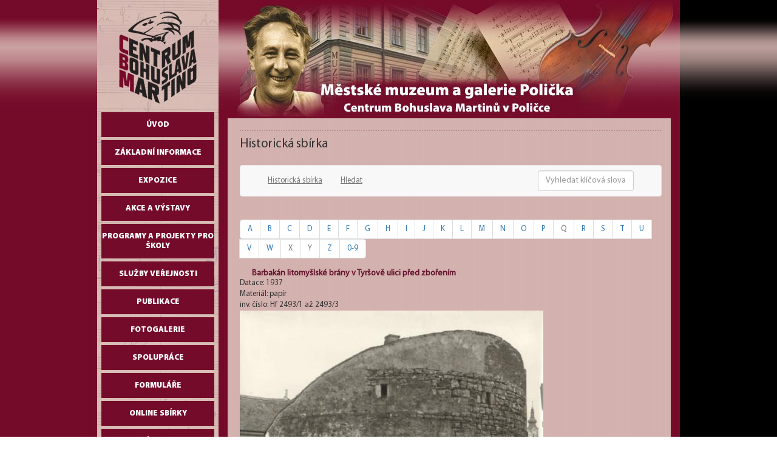

--- FILE ---
content_type: text/html; charset=utf-8
request_url: https://www.cbmpolicka.cz/cz/sbirky/historicka-sbirka/8171-barbakan-litomyslske-brany-v-tyrsove-ulici-pred-zborenim
body_size: 5792
content:
<!DOCTYPE html PUBLIC "-//W3C//DTD XHTML 1.0 Transitional//EN" "http://www.w3.org/TR/xhtml1/DTD/xhtml1-transitional.dtd">
<html xmlns="http://www.w3.org/1999/xhtml">
  <head>
  <base href="https://www.cbmpolicka.cz/cz/sbirky/historicka-sbirka/8171-barbakan-litomyslske-brany-v-tyrsove-ulici-pred-zborenim" />
	<meta http-equiv="content-type" content="text/html; charset=utf-8" />
	<meta name="keywords" content="Bohuslav Martinů, Polička, Muzeum, CBM" />
	<meta name="description" content="Centrum Bohuslava Martinů v Poličce, CBM Polička, Městské muzeum a galerie Polička" />
	<meta name="generator" content="MYOB" />
	<title>Centrum Bohuslava Martinů - Polička - Historická sbírka - Fotografie - Barbakán litomyšlské brány v Tyršově ulici před zbořením</title>
	<link href="/templates/CBM-25/favicon.ico" rel="shortcut icon" type="image/vnd.microsoft.icon" />
	<link href="/media/plg_system_jcemediabox/css/jcemediabox.min.css?7d30aa8b30a57b85d658fcd54426884a" rel="stylesheet" type="text/css" />
	<link href="/media/mod_languages/css/template.css?d0131e80c72990430552e558d71594ba" rel="stylesheet" type="text/css" />
	<link href="/media/jui/css/chosen.css?d0131e80c72990430552e558d71594ba" rel="stylesheet" type="text/css" />
	<link href="/media/com_finder/css/finder.css?d0131e80c72990430552e558d71594ba" rel="stylesheet" type="text/css" />
	<script type="application/json" class="joomla-script-options new">{"csrf.token":"972743e40c493491382f260c76ca0ab0","system.paths":{"root":"","base":""}}</script>
	<script src="/media/jui/js/jquery.min.js?d0131e80c72990430552e558d71594ba" type="text/javascript"></script>
	<script src="/media/jui/js/jquery-noconflict.js?d0131e80c72990430552e558d71594ba" type="text/javascript"></script>
	<script src="/media/jui/js/jquery-migrate.min.js?d0131e80c72990430552e558d71594ba" type="text/javascript"></script>
	<script src="/media/plg_system_jcemediabox/js/jcemediabox.min.js?7d30aa8b30a57b85d658fcd54426884a" type="text/javascript"></script>
	<script src="/media/system/js/mootools-core.js?d0131e80c72990430552e558d71594ba" type="text/javascript"></script>
	<script src="/media/system/js/core.js?d0131e80c72990430552e558d71594ba" type="text/javascript"></script>
	<script src="/media/system/js/mootools-more.js?d0131e80c72990430552e558d71594ba" type="text/javascript"></script>
	<script src="/media/jui/js/chosen.jquery.min.js?d0131e80c72990430552e558d71594ba" type="text/javascript"></script>
	<script src="/media/jui/js/bootstrap.min.js?d0131e80c72990430552e558d71594ba" type="text/javascript"></script>
	<script src="/media/jui/js/jquery.autocomplete.min.js?d0131e80c72990430552e558d71594ba" type="text/javascript"></script>
	<script type="text/javascript">
jQuery(document).ready(function(){WfMediabox.init({"base":"\/","theme":"standard","width":"","height":"","lightbox":0,"shadowbox":0,"icons":1,"overlay":1,"overlay_opacity":0.8,"overlay_color":"#000000","transition_speed":500,"close":2,"labels":{"close":"PLG_SYSTEM_JCEMEDIABOX_LABEL_CLOSE","next":"PLG_SYSTEM_JCEMEDIABOX_LABEL_NEXT","previous":"PLG_SYSTEM_JCEMEDIABOX_LABEL_PREVIOUS","cancel":"PLG_SYSTEM_JCEMEDIABOX_LABEL_CANCEL","numbers":"PLG_SYSTEM_JCEMEDIABOX_LABEL_NUMBERS","numbers_count":"PLG_SYSTEM_JCEMEDIABOX_LABEL_NUMBERS_COUNT","download":"PLG_SYSTEM_JCEMEDIABOX_LABEL_DOWNLOAD"},"swipe":true,"expand_on_click":true});});
	jQuery(function ($) {
		initChosen();
		$("body").on("subform-row-add", initChosen);

		function initChosen(event, container)
		{
			container = container || document;
			$(container).find(".advancedSelect").chosen({"disable_search_threshold":10,"search_contains":true,"allow_single_deselect":true,"placeholder_text_multiple":"Zadejte nebo vyberte n\u011bkter\u00e9 mo\u017enosti","placeholder_text_single":"Vyberte mo\u017enost","no_results_text":"Nejsou odpov\u00eddaj\u00edc\u00ed v\u00fdsledky"});
		}
	});
	jQuery(function($){ initTooltips(); $("body").on("subform-row-add", initTooltips); function initTooltips (event, container) { container = container || document;$(container).find(".hasTooltip").tooltip({"html": true,"container": "body"});} });
jQuery(document).ready(function() {
	var value, searchword = jQuery('#mod-finder-searchword108');

		// Get the current value.
		value = searchword.val();

		// If the current value equals the default value, clear it.
		searchword.on('focus', function ()
		{
			var el = jQuery(this);

			if (el.val() === 'Vyhledat...')
			{
				el.val('');
			}
		});

		// If the current value is empty, set the previous value.
		searchword.on('blur', function ()
		{
			var el = jQuery(this);

			if (!el.val())
			{
				el.val(value);
			}
		});

		jQuery('#mod-finder-searchform108').on('submit', function (e)
		{
			e.stopPropagation();
			var advanced = jQuery('#mod-finder-advanced108');

			// Disable select boxes with no value selected.
			if (advanced.length)
			{
				advanced.find('select').each(function (index, el)
				{
					var el = jQuery(el);

					if (!el.val())
					{
						el.attr('disabled', 'disabled');
					}
				});
			}
		});
	var suggest = jQuery('#mod-finder-searchword108').autocomplete({
		serviceUrl: '/cz/component/finder/?task=suggestions.suggest&amp;format=json&amp;tmpl=component',
		paramName: 'q',
		minChars: 1,
		maxHeight: 400,
		width: 300,
		zIndex: 9999,
		deferRequestBy: 500
	});});
	</script>
	<!--  SobiPro Head Tags Output  -->
	<script type="text/javascript">/*
<![CDATA[*/ 
	var SobiProUrl = 'https://www.cbmpolicka.cz/index.php?option=com_sobipro&task=%task%'; 
	var SobiProSection = 54; 
	var SPLiveSite = 'https://www.cbmpolicka.cz/'; 
/*]]>*/
</script>
	<link href="//maxcdn.bootstrapcdn.com/bootstrap/3.3.7/css/bootstrap.min.css" rel="stylesheet" />
	<link href="https://www.cbmpolicka.cz/cz/sbirky/historicka-sbirka/8171-barbakan-litomyslske-brany-v-tyrsove-ulici-pred-zborenim" rel="canonical" />
	<link rel="stylesheet" href="https://www.cbmpolicka.cz/media/sobipro/css/sobipro.css" type="text/css"  />
	<link rel="stylesheet" href="https://www.cbmpolicka.cz/components/com_sobipro/usr/templates/cBM3/css/theme.css" type="text/css" media="all" />
	<link rel="stylesheet" href="https://www.cbmpolicka.cz/components/com_sobipro/usr/templates/cBM3/css/custom.css" type="text/css" media="all" />
	<script type="text/javascript" src="https://www.cbmpolicka.cz/components/com_sobipro/lib/js/sobipro.js"></script>
	<script type="text/javascript" src="https://www.cbmpolicka.cz/components/com_sobipro/lib/js/jqnc.js"></script>
	<script type="text/javascript" src="//maxcdn.bootstrapcdn.com/bootstrap/3.3.7/js/bootstrap.min.js"></script>
	<script type="text/javascript" src="https://www.cbmpolicka.cz/components/com_sobipro/lib/js/bootstrap/b3typeahead.js"></script>
	<script type="text/javascript" src="https://www.cbmpolicka.cz/components/com_sobipro/usr/templates/cBM3/js/alpha.js"></script>
	<script type="text/javascript" src="https://www.cbmpolicka.cz/components/com_sobipro/usr/templates/cBM3/js/autosuggest.js"></script>
	<script type="text/javascript" src="https://www.cbmpolicka.cz/components/com_sobipro/usr/templates/cBM3/js/details.js"></script>
	<script type="text/javascript" src="/index.php?option=com_sobipro&amp;task=txt.js&amp;format=json"></script>
	<!--  SobiPro (13) Head Tags Output -->


  <meta http-equiv="content-type" content="text/html; charset=utf-8" />
  <link rel="stylesheet" href="/templates/CBM-25/css/template.css" type="text/css" />
  <script type="text/javascript" src="/templates/CBM-25/js/menu_ie6.js"></script>
</head>
  <body>
    <div class="left-red">&#160;</div>
    <div class="right-black">&#160;</div>
    <div class="all-page">
      <div id="col-left">
        <a href="/" class="logo">&#160;</a>
                                <ul class="nav menu mod-list" id="leftmenu">
<li class="item-83 default"><a href="/cz/" >Úvod</a></li><li class="item-4 deeper parent"><a href="#" >Základní informace</a><ul class="nav-child unstyled small"><li class="item-11"><a href="/cz/informace/kontakt" >Adresa a kontakty</a></li><li class="item-12"><a href="/cz/informace/oteviraci-doba" >Otevírací doba</a></li><li class="item-13"><a href="/cz/informace/vstupne" >Vstupné</a></li><li class="item-27"><a href="/cz/informace/dokumenty" >Dokumenty</a></li><li class="item-28"><a href="/cz/informace/mapa" >Kde nás najdete</a></li></ul></li><li class="item-14 deeper parent"><a href="/cz/expozice" >Expozice</a><ul class="nav-child unstyled small"><li class="item-56"><a href="/cz/expozice/cbm" >Centrum Bohuslava Martinů</a></li><li class="item-57"><a href="/cz/expozice/rodna-svetnicka" >Rodná světnička Bohuslava Martinů</a></li><li class="item-58"><a href="/cz/expozice/mestske-hradby" >Městské hradby</a></li><li class="item-59"><a href="/cz/expozice/galerie" >Městská galerie</a></li><li class="item-73"><a href="/cz/expozice/prohlidky-mesta" >Prohlídky města</a></li></ul></li><li class="item-3 deeper parent"><a href="/" >Akce a výstavy</a><ul class="nav-child unstyled small"><li class="item-326"><a href="/cz/akce-vystavy/tiskove-zpravy" >Tiskové zprávy</a></li><li class="item-356"><a href="/cz/akce-vystavy/kalendar-akci" >Kalendář akcí</a></li><li class="item-25"><a href="/cz/akce-vystavy/program-cbm" >Program Centra Bohuslava Martinů</a></li><li class="item-24"><a href="/cz/akce-vystavy/cesty-za-umenim" >Cesty za uměním</a></li><li class="item-60"><a href="/cz/akce-vystavy/stalo-se" >Stalo se ...</a></li><li class="item-26"><a href="/cz/akce-vystavy/program-archiv" >Archiv programu Městského muzea a galerie Polička a Centra Bohuslava Martinů</a></li></ul></li><li class="item-22"><a href="/cz/programy-a-projekty-pro-skoly" >Programy a projekty pro školy</a></li><li class="item-18 deeper parent"><a href="#" >Služby veřejnosti</a><ul class="nav-child unstyled small"><li class="item-19"><a href="/cz/sluzby-verejnosti/knihovna" >Knihovna</a></li><li class="item-20"><a href="/cz/sluzby-verejnosti/badatelna" >Badatelna historických fondů</a></li><li class="item-21"><a href="/cz/sluzby-verejnosti/archiv-a-badatelna" >Archiv a badatelna Bohuslava Martinů</a></li></ul></li><li class="item-17"><a href="/cz/publikace" >Publikace</a></li><li class="item-16 deeper parent"><a href="/cz/fotogalerie" >Fotogalerie</a><ul class="nav-child unstyled small"><li class="item-67"><a href="/cz/fotogalerie/akce" >Akce</a></li><li class="item-68"><a href="/cz/fotogalerie/expozice-a-pamatky-68" >Expozice a památky</a></li><li class="item-531"><a href="/cz/fotogalerie/fotogalerie-2006-2015" >Fotogalerie 2006-2015</a></li></ul></li><li class="item-63"><a href="/cz/spoluprace" >Spolupráce</a></li><li class="item-62 deeper parent"><a href="/" >Formuláře</a><ul class="nav-child unstyled small"><li class="item-550"><a href="/cz/formulare/prihlaska-cas-pro-neobycejne-zazitky" >Přihláška - Čas pro neobyčejné zážitky</a></li></ul></li><li class="item-191 active deeper parent"><a href="/cz/" >Online sbírky</a><ul class="nav-child unstyled small"><li class="item-178 current active"><a href="/cz/sbirky/historicka-sbirka" >historická</a></li><li class="item-190"><a href="/cz/sbirky/vytvarne-umeni" >výtvarné umění</a></li><li class="item-248"><a href="/cz/sbirky/bohuslav-martinu" >Bohuslav Martinů</a></li><li class="item-215"><a href="/cz/sbirky/muzejni-knihovna" >Muzejní knihovna</a></li></ul></li><li class="item-359"><a href="/cz/nabidka-kulturnich-aktivit-pro-seniory" >Kulturní aktivity pro seniory</a></li><li class="item-435"><a href="/cz/nabidka-pro-podnikatele-a-firmy" >Nabídka pro podnikatele a firmy</a></li><li class="item-357"><a href="/cz/svatebni-obrady" >Svatební obřady / pronájmy</a></li><li class="item-66"><a href="/cz/nas-martinu" >Náš Martinů</a></li><li class="item-358"><a href="/cz/spolecnost-b-martinu" >Společnost B. Martinů</a></li><li class="item-214"><a href="/cz/videoprezentace" >Videoprezentace</a></li><li class="item-65"><a href="/cz/zasilani-novinek-a-pozvanek-na-akce-cbm" >Zasílání novinek a pozvánek na akce CBM</a></li><li class="item-61"><a href="/cz/kontakt" >Napište nám</a></li><li class="item-23"><a href="/cz/partneri-a-odkazy" >Partneři a odkazy</a></li></ul>

                		<div class="moduletable">
							<h3>Hledání</h3>
						
<div class="finder">
	<form id="mod-finder-searchform108" action="/cz/component/finder/search" method="get" class="form-search" role="search">
		<label for="mod-finder-searchword108" class="finder">Hledat</label><br /><input type="text" name="q" id="mod-finder-searchword108" class="search-query input-medium" size="20" value="" placeholder="Vyhledat..."/><br /><button class="btn btn-primary hasTooltip  finder" type="submit" title="Hledej"><span class="icon-search icon-white"></span>Hledat</button>
							<br />
			<a href="/cz/component/finder/search">Pokročilé vyhledávání</a>
				<input type="hidden" name="Itemid" value="178" />	</form>
</div>
		</div>
	
        <div class="stripe">&#160;</div>
        <div class="stripe">&#160;</div>
        <div class="stripe">&#160;</div>
        <div class="stripe">&#160;</div>
        <div class="stripe">&#160;</div>
        <div align="center">		<div class="moduletable">
						<div class="mod-languages">

	<ul class="lang-inline" dir="ltr">
									<li class="lang-active">
			<a href="http://en.ms-rozmarynek.cz/cz/sbirky/historicka-sbirka/6549-dum-cp-33-a-34-v-saffove-ulici-dolni-predmesti">
												<img src="/media/mod_languages/images/cz.gif" alt="Czech" title="Czech" />										</a>
			</li>
								<li>
			<a href="/en/sbirky/historicka-sbirka">
												<img src="/media/mod_languages/images/en.gif" alt="English (UK)" title="English (UK)" />										</a>
			</li>
								<li>
			<a href="/de/sbirky/historicka-sbirka">
												<img src="/media/mod_languages/images/de.gif" alt="Deutch" title="Deutch" />										</a>
			</li>
				</ul>

</div>
		</div>
	</div>
        <div class="cleaner">&#160;</div>
        <div class="cleaner">&#160;</div>
      </div>
      
      <div id="col-right">
        <img src="/templates/CBM-25/gfx/cs-cz/top.jpg" alt="Centrum Bohuslava Martinů" title="Centrum Bohuslava Martinů" class="img-header"/>
        <div class="cleaner">&#160;</div>
        <div class="content">
          <div class="www">
            
            <span class="article_separator">&nbsp;</span>
           	
<!-- Start of SobiPro component 1.6.x -->
<div id="SobiPro" class="SobiPro cBM3" data-template="cBM3">


<div class="spDetails"><div class="lead">Historická sbírka</div><div class="navbar navbar-default topmenu standard" role="navigation"><div class="container-fluid"><div class="navbar-header"><button type="button" class="navbar-toggle collapsed" data-toggle="collapse" data-target="#topmenu" aria-expanded="false"><span class="sr-only">Toggle navigation</span><span class="fa fa-bars"></span></button></div><div id="topmenu" class="collapse navbar-collapse"><ul class="nav navbar-nav" role="menubar" aria-label="for Historická sbírka/&gt;"><li role="none"><a href="/cz/sbirky/historicka-sbirka" tabindex="0" role="menuitem"><span class="fa fa-th-list" aria-hidden="true"></span> Historická sbírka</a></li><li role="none"><a href="/cz/sbirky/historicka-sbirka/search/?sparam=in" tabindex="0" role="menuitem"><span class="fa fa-search" aria-hidden="true"></span> Hledat</a></li></ul><div class="collapse navbar-collapse"><form class="navbar-form navbar-right navbar-search"><div class="form-group"><label class="hidden" for="quicksearch">{php:function( 'SobiPro::Txt', 'SH.SEARCH_FOR' )}</label><input type="text" id="quicksearch" name="sp_search_for" autocomplete="off" class="search-query form-control" placeholder="Vyhledat klíčová slova" /><input type="hidden" name="task" value="search.search" /><input type="hidden" name="option" value="com_sobipro" /><input type="hidden" name="sid" value="54" /></div></form></div></div></div></div><div class="row"><div class="col-md-12"><div class="spAlphamenu"><div id="alpha-index" class="alpha"><ul class="pagination pagination-xs"><li><a href="/cz/sbirky/historicka-sbirka/list/alpha/a" tabindex="0">A</a></li><li><a href="/cz/sbirky/historicka-sbirka/list/alpha/b" tabindex="0">B</a></li><li><a href="/cz/sbirky/historicka-sbirka/list/alpha/c" tabindex="0">C</a></li><li><a href="/cz/sbirky/historicka-sbirka/list/alpha/d" tabindex="0">D</a></li><li><a href="/cz/sbirky/historicka-sbirka/list/alpha/e" tabindex="0">E</a></li><li><a href="/cz/sbirky/historicka-sbirka/list/alpha/f" tabindex="0">F</a></li><li><a href="/cz/sbirky/historicka-sbirka/list/alpha/g" tabindex="0">G</a></li><li><a href="/cz/sbirky/historicka-sbirka/list/alpha/h" tabindex="0">H</a></li><li><a href="/cz/sbirky/historicka-sbirka/list/alpha/i" tabindex="0">I</a></li><li><a href="/cz/sbirky/historicka-sbirka/list/alpha/j" tabindex="0">J</a></li><li><a href="/cz/sbirky/historicka-sbirka/list/alpha/k" tabindex="0">K</a></li><li><a href="/cz/sbirky/historicka-sbirka/list/alpha/l" tabindex="0">L</a></li><li><a href="/cz/sbirky/historicka-sbirka/list/alpha/m" tabindex="0">M</a></li><li><a href="/cz/sbirky/historicka-sbirka/list/alpha/n" tabindex="0">N</a></li><li><a href="/cz/sbirky/historicka-sbirka/list/alpha/o" tabindex="0">O</a></li><li><a href="/cz/sbirky/historicka-sbirka/list/alpha/p" tabindex="0">P</a></li><li class="disabled"><span class="nolink">Q</span></li><li><a href="/cz/sbirky/historicka-sbirka/list/alpha/r" tabindex="0">R</a></li><li><a href="/cz/sbirky/historicka-sbirka/list/alpha/s" tabindex="0">S</a></li><li><a href="/cz/sbirky/historicka-sbirka/list/alpha/t" tabindex="0">T</a></li><li><a href="/cz/sbirky/historicka-sbirka/list/alpha/u" tabindex="0">U</a></li><li><a href="/cz/sbirky/historicka-sbirka/list/alpha/v" tabindex="0">V</a></li><li><a href="/cz/sbirky/historicka-sbirka/list/alpha/w" tabindex="0">W</a></li><li class="disabled"><span class="nolink">X</span></li><li class="disabled"><span class="nolink">Y</span></li><li><a href="/cz/sbirky/historicka-sbirka/list/alpha/z" tabindex="0">Z</a></li><li><a href="/cz/sbirky/historicka-sbirka/list/alpha/0-9" tabindex="0">0-9</a></li></ul></div></div></div></div><div class="clearfix"></div><div class="clearfix"></div><div class="spDetailEntry" data-role="content"><h1 class="namefield ">Barbakán litomyšlské brány v Tyršově ulici před zbořením</h1><div class="spClassViewInbox"><span class="spLabel">Datace: </span><span>1937</span></div><div class="spClassViewInbox"><span class="spLabel">Materiál: </span><span>papír</span></div><div class="spClassViewInbox"><span class="spLabel">inv. číslo: </span><span>Hf 2493/1 až 2493/3</span></div><div class="spClassViewImage"><img class="spClassImage field_foto" src="https://www.cbmpolicka.cz/images/sobipro/entries/8171/img_Hf_2493.jpg" alt="Hf_2493" title="Hf_2493" /></div><div class="spClassViewInbox"><span class="spLabel">Technika: </span><span>foto černobílé</span></div><div class="spClassViewInbox"><span class="spLabel">Rozměry: </span><span>v.8,5 cm, š.13,4 cm</span></div><div class="clearfix"></div><div class="spEntryCats">Zařazeno v: <a href="/cz/sbirky/historicka-sbirka/62-fotografie">Fotografie</a></div></div><div class="clearfix"></div></div>

</div>
<!-- End of SobiPro component; Copyright (C) 2011-2020 Sigsiu.NET GmbH -->
<script type="text/javascript">SobiPro.Ready();</script>
            
            <div class="cleaner">&#160;</div>
            <span class="article_separator">&nbsp;</span>
            <div style="text-align: center;" class="breadcrumbs">		<div class="moduletable span5">
						<div aria-label="Navigace" role="navigation">
	<ul itemscope itemtype="https://schema.org/BreadcrumbList" class="breadcrumb">
					<li>
				Jste zde: &#160;
			</li>
		
						<li itemprop="itemListElement" itemscope itemtype="https://schema.org/ListItem">
											<a itemprop="item" href="/cz/" class="pathway"><span itemprop="name">Titulní stránka</span></a>
					
											<span class="divider">
							 | 						</span>
										<meta itemprop="position" content="1">
				</li>
							<li itemprop="itemListElement" itemscope itemtype="https://schema.org/ListItem">
											<a itemprop="item" href="/cz/sbirky/historicka-sbirka" class="pathway"><span itemprop="name">Historická sbírka</span></a>
					
											<span class="divider">
							 | 						</span>
										<meta itemprop="position" content="2">
				</li>
							<li itemprop="itemListElement" itemscope itemtype="https://schema.org/ListItem">
											<a itemprop="item" href="/cz/sbirky/historicka-sbirka/62-fotografie" class="pathway"><span itemprop="name">Fotografie</span></a>
					
											<span class="divider">
							 | 						</span>
										<meta itemprop="position" content="3">
				</li>
							<li itemprop="itemListElement" itemscope itemtype="https://schema.org/ListItem" class="active">
					<span itemprop="name">
						Barbakán litomyšlské brány v Tyršově ulici před zbořením					</span>
					<meta itemprop="position" content="4">
				</li>
				</ul>
</div>
		</div>
	</div>
            <span class="article_separator">&nbsp;</span>
            <div style="text-align: center;" class="footer">		<div class="moduletable">
						

<div class="custom"  >
	<p>&copy;2009-<span class="hd-date"><script type="text/javascript">today=new Date(); year=today.getFullYear(); document.write (year); </script></span> Centrum Bohuslava Martinů, Ondřej Votruba | <a href="/cz/component/users/?amp;view=login&amp;Itemid=83">přihl&aacute;&scaron;en&iacute;</a></p></div>
		</div>
	</div>
          </div>
        

<table style="width: 95%" align="center">
	<tr>
		<td style="height: 23px">
		<img alt="ROP NUTS II" height="68" src="/images/rop-nuts.png" width="132" /></td>
		<td style="height: 23px">
		<img alt="EU Investice do budoucnosti" height="68" src="/images/eu-investice.png" style="float: right" width="150" /></td>
	</tr>
</table>

        </div>
	      </div>
      <div class="cleaner">&#160;</div>
      
    </div>
    
    
    
    
  </body>
</html>


--- FILE ---
content_type: text/javascript;charset=UTF-8
request_url: https://www.cbmpolicka.cz/index.php?option=com_sobipro&task=txt.js&format=json
body_size: 685
content:
SobiPro.setLang( {"PLEASE_FILL_IN_ALL_REQUIRED_FIELDS":"Pros\u00edm vypl\u0148te v\u0161echna po\u017eadovan\u00e1 pole","ADD_ENTRY_FIELD_REQUIRED":"$field je povinn\u00e9. Pros\u00edm vypl\u0148te v\u0161echna po\u017eadovan\u00e1 pole.","RED_HIGHLIGHTED_FIELD":"Zv\u00fdrazn\u011bn\u00e9 pole","CONNECTION_TIMED_OUT":"Vypr\u0161el \u010dasov\u00fd limit p\u0159ipojen\u00ed.","DONE":"Hotovo","PLEASE_SELECT_CATEGORY_YOU_WANT_TO_ADD_IN_THE_TREE_FIRST":"Pros\u00edm vyberte nejd\u0159\u00edve kategorii ze stromu kategori\u00ed","THIS_CATEGORY_HAS_BEEN_ALREADY_ADDED":"Tato kategorie ji\u017e byla p\u0159id\u00e1na.","SELECT_CATEGORIES":"Vyberte kategorie","FD_TEXTAREA_LIMIT":"M\u016f\u017eete zadat maxim\u00e1ln\u011b var:[max_length] znak\u016f do tohoto pole.","FCC_LIMIT_REACHED":"M\u016f\u017eete p\u0159idat z\u00e1znam maxim\u00e1ln\u011b do %d kategori\u00ed","ATTENTION":"Pozor!","CONFIRM_DELETE_ENTRY":"Opravdu chcete odstranit tento z\u00e1znam?","CONFIRM_URL_COUNT_RESET":"Opravdu chcete vynulovat po\u010d\u00edtadlo?","SELECT_CAT_WITH_NO_CHILDS":"Nem\u016f\u017eete p\u0159idat z\u00e1znam do nad\u0159azen\u00e9 kategorie. Pros\u00edm, vyberte kategorii, kter\u00e1 nem\u00e1 \u017e\u00e1dn\u00e9 podkategorie."} );
SobiPro.setIcons( {"general":[],"upload-field":{"search-button":"icon-eye-open","remove-button":"icon-remove"},"calendar-field":{"select-button":"icon-th","now-icon":"icon-ok-sign","time-icon":"icon-time","calendar-icon":"icon-calendar","reset-icon":"icon-remove-circle","increase-icon":"icon-chevron-up","decrease-icon":"icon-chevron-down"},"category-field":{"spinner":"icon-spinner icon-spin"},"select-field":{"spinner":"icon-spinner icon-spin"},"contact-field":{"icon-warning-sign":"icon-warning-sign","icon-thumbs-up":"icon-thumbs-up"}} );